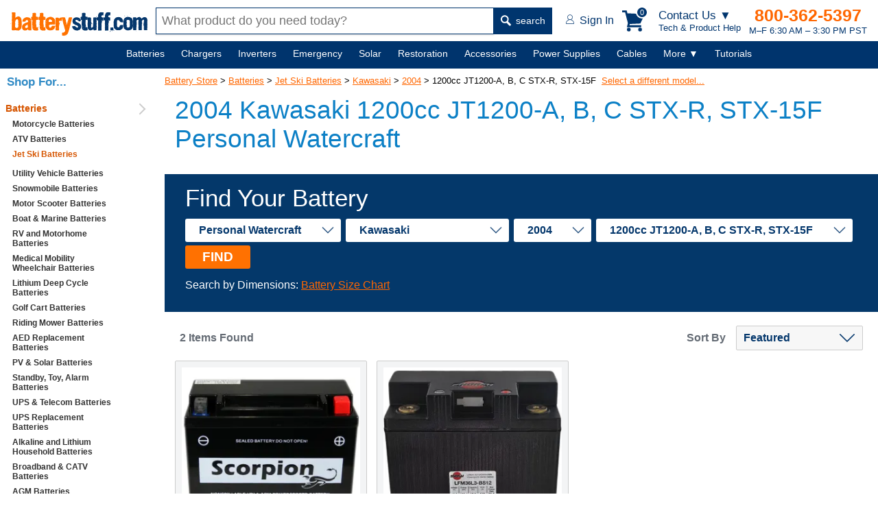

--- FILE ---
content_type: text/javascript
request_url: https://www.batterystuff.com/js/dom.min.js
body_size: 2646
content:
// Version 1.2
var Dom={currency:function(e){return"$"+Dom.numberFormat(parseFloat(parseFloat(e).toFixed(10)),2)},e:function(e,t){if(null!=t){if(Dom.exists(e))return t.querySelector(e)}else if(Dom.exists(e))return document.querySelector(e)},eAll:function(e,t){return(null!=t?t:document).querySelectorAll(e)},ce:function(e,t){var n=2,r={},o=null;if("text"==e)var i=document.createTextNode(t);else{i=document.createElement(e);if(void 0===t||1!=t.nodeType&&3!=t.nodeType)if("object"==typeof t)for(var u in t){if("string"==typeof t[u]&&t[u].match("^{")&&t[u].match("}$")){if(1==/^on/.test(u)){var a=t[u].substring(1,t[u].length-1).split(":"),s=a[0],c=a[1];switch(c){case"text":c="textContent";break;case"html":c="innerHTML"}i.addEventListener(u.replace("on",""),function(){var e={};e[s]=i[c],r.setState(e)});continue}s=t[u].substring(1,t[u].length-1);null==(o=r.props[s])&&(o="");a=App.random();i.setAttribute("data-bindstate",a),s in r.bindings||(r.bindings[s]=[]),r.bindings[s].push({key:a,attribute:u})}else o=null;switch(u){case"class":i.className=null!=t[u]?t[u]:"";break;case"text":i.textContent=null!=o?o:null!=t[u]?t[u]:"";break;case"value":i.value=null!=o?o:null!=t[u]?t[u]:"";break;case"html":i.innerHTML=null!=o?o:null!=t[u]?t[u]:"";break;case"checked":i.checked=!0;break;case"selected":i.selected=t[u]==t.value;break;case"state":r=t[u];break;default:1==/^on/.test(u)?i.addEventListener(u.replace("on",""),t[u]):i.setAttribute(u,null!=t[u]?t[u]:"")}}else"string"!=typeof t&&"number"!=typeof t||(i.textContent=t);else n=1}for(var l=n;l<arguments.length;l++)if(void 0===arguments[l]||null==arguments[l]||1!=arguments[l].nodeType&&3!=arguments[l].nodeType)if(Array.isArray(arguments[l]))for(var d=0;d<arguments[l].length;d++)i.appendChild(arguments[l][d]);else"string"!=typeof arguments[l]&&"number"!=typeof arguments[l]||!arguments[l]||(i.textContent=arguments[l]);else i.appendChild(arguments[l]);return i},state:function(){var o={props:{},bindings:{},setState:function(n){for(var r in"object"!=typeof n&&console.log("setState was not given a valid object!"),n)n.hasOwnProperty(r)&&(void 0===n[r]?(o.props[r]="",n[r]=""):o.props[r]=n[r],r in o.bindings&&o.bindings[r].filter(function(e){var t=document.querySelector("[data-bindstate='"+e.key+"']");if(e&&"[object Function]"==={}.toString.call(e))e(o.props);else if(document.contains(t))switch(e.attribute){case"text":t.textContent=n[r];break;case"html":t.innerHTML=n[r];break;case"value":t.value=n[r];break;case"checked":"boolean"==typeof n[r]?t.checked=n[r]:"string"==typeof n[r]&&(t.value==n[r]?t.checked=!0:t.checked=!1);break;default:t.setAttribute(e.attribute,n[r])}}))},bind:function(e,t,n){var r=Dom.random();("string"==typeof t?document.querySelector(t):t).setAttribute("data-bindstate",r),e in o.bindings||(o.bindings[e]=[]),o.bindings[e].push({key:r,attribute:n})},setStateOn:function(t,e,n,r){null==r&&(r="value"),document.querySelector(e).addEventListener(n,function(){var e={};e[t]=this[r],o.setState(e)})},getState:function(e,t,n){void 0!==o.props[e]&&(document.querySelector(t)[n]=o.props[e])}};return o},run:function(t,n){t.keys.filter(function(e){t.state.bindings.hasOwnProperty(e)||(t.state.bindings[e]=[]),t.state.bindings[e].push(n),t.state.props.hasOwnProperty(e)||(t.state.props[e]="")})},add:function(){var e,t=1;e="string"==typeof arguments[0]?document.querySelector(arguments[0]):arguments[0],"string"==typeof arguments[1]&&(t=2);for(var n=t;n<arguments.length;n++)if(Array.isArray(arguments[n]))for(var r in arguments[n])2==t?void 0===arguments[n][r]||null==arguments[n][r]||1!=arguments[n][r].nodeType&&3!=arguments[n][r].nodeType||e.insertAdjacentElement(arguments[1],arguments[n][r]):void 0===arguments[n][r]||null==arguments[n][r]||1!=arguments[n][r].nodeType&&3!=arguments[n][r].nodeType||e.appendChild(arguments[n][r]);else 1!=arguments[n].nodeType&&3!=arguments[n].nodeType||(2==t?void 0===arguments[n]||null==arguments[n]||1!=arguments[n].nodeType&&3!=arguments[n].nodeType||e.insertAdjacentElement(arguments[1],arguments[n]):void 0===arguments[n]||null==arguments[n]||1!=arguments[n].nodeType&&3!=arguments[n].nodeType||e.appendChild(arguments[n]))},set:function(){var e;for(e="string"==typeof arguments[0]?document.querySelector(arguments[0]):arguments[0];e.firstChild;)e.removeChild(e.firstChild);for(var t=1;t<arguments.length;t++)if(Array.isArray(arguments[t]))for(var n in arguments[t])void 0===arguments[t][n]||null==arguments[t][n]||1!=arguments[t][n].nodeType&&3!=arguments[t][n].nodeType||e.appendChild(arguments[t][n]);else void 0===arguments[t]||null==arguments[t]||1!=arguments[t].nodeType&&3!=arguments[t].nodeType||e.appendChild(arguments[t])},deleteNode:function(e){"string"==typeof e&&(e=document.querySelector(e));var t=e.parentNode;t&&t.removeChild(e)},empty:function(){var e;for(e="string"==typeof arguments[0]?document.querySelector(arguments[0]):arguments[0];e.firstChild;)e.removeChild(e.firstChild)},exists:function(e){return document.body.contains(document.querySelector(e))},in_array:function(e,t){for(var n in t)if(t[n]==e)return!0;return!1},isObject:function(e){return e===Object(e)},random:function(){return"a"+Math.random().toString(36).substr(2,11)+Math.random().toString(36).substr(2,11)},numberFormat:function(e,t,n,r){e=(e+"").replace(/[^0-9+\-Ee.]/g,"");var o=isFinite(+e)?+e:0,e=isFinite(+t)?Math.abs(t):0,t=void 0===r?",":r,r=void 0===n?".":n,n="";return 3<(n=(e?function(e,t){if(-1===(""+e).indexOf("e"))return+(Math.round(e+"e+"+t)+"e-"+t);var n=(""+e).split("e"),e="";return 0<+n[1]+t&&(e="+"),(+(Math.round(+n[0]+"e"+e+(+n[1]+t))+"e-"+t)).toFixed(t)}(o,e).toString():""+Math.round(o)).split("."))[0].length&&(n[0]=n[0].replace(/\B(?=(?:\d{3})+(?!\d))/g,t)),(n[1]||"").length<e&&(n[1]=n[1]||"",n[1]+=new Array(e-n[1].length+1).join("0")),n.join(r)},timeStamp:function(e){return new Date(e.replace(/-/g,"/")).getTime()/1e3},date:function(e,t){function n(e,t){return c[e]?c[e]():t}function r(e,t){for(e=String(e);e.length<t;)e="0"+e;return e}var o,i,u,a=["Sun","Mon","Tues","Wednes","Thurs","Fri","Satur","January","February","March","April","May","June","July","August","September","October","November","December"],s=/\\?(.?)/gi,c={d:function(){return r(c.j(),2)},D:function(){return c.l().slice(0,3)},j:function(){return o.getDate()},l:function(){return a[c.w()]+"day"},N:function(){return c.w()||7},S:function(){var e=c.j(),t=e%10;return t<=3&&1===parseInt(e%100/10,10)&&(t=0),["st","nd","rd"][t-1]||"th"},w:function(){return o.getDay()},z:function(){var e=new Date(c.Y(),c.n()-1,c.j()),t=new Date(c.Y(),0,1);return Math.round((e-t)/864e5)},W:function(){var e=new Date(c.Y(),c.n()-1,c.j()-c.N()+3),t=new Date(e.getFullYear(),0,4);return r(1+Math.round((e-t)/864e5/7),2)},F:function(){return a[6+c.n()]},m:function(){return r(c.n(),2)},M:function(){return c.F().slice(0,3)},n:function(){return o.getMonth()+1},t:function(){return new Date(c.Y(),c.n(),0).getDate()},L:function(){var e=c.Y();return e%4==0&e%100!=0|e%400==0},o:function(){var e=c.n(),t=c.W();return c.Y()+(12===e&&t<9?1:1===e&&9<t?-1:0)},Y:function(){return o.getFullYear()},y:function(){return c.Y().toString().slice(-2)},a:function(){return 11<o.getHours()?"pm":"am"},A:function(){return c.a().toUpperCase()},B:function(){var e=3600*o.getUTCHours(),t=60*o.getUTCMinutes(),n=o.getUTCSeconds();return r(Math.floor((e+t+n+3600)/86.4)%1e3,3)},g:function(){return c.G()%12||12},G:function(){return o.getHours()},h:function(){return r(c.g(),2)},H:function(){return r(c.G(),2)},i:function(){return r(o.getMinutes(),2)},s:function(){return r(o.getSeconds(),2)},u:function(){return r(1e3*o.getMilliseconds(),6)},e:function(){throw new Error("Not supported (see source code of date() for timezone on how to add support)")},I:function(){return new Date(c.Y(),0)-Date.UTC(c.Y(),0)!=new Date(c.Y(),6)-Date.UTC(c.Y(),6)?1:0},O:function(){var e=o.getTimezoneOffset(),t=Math.abs(e);return(0<e?"-":"+")+r(100*Math.floor(t/60)+t%60,4)},P:function(){var e=c.O();return e.substr(0,3)+":"+e.substr(3,2)},T:function(){return"UTC"},Z:function(){return 60*-o.getTimezoneOffset()},c:function(){return"Y-m-d\\TH:i:sP".replace(s,n)},r:function(){return"D, d M Y H:i:s O".replace(s,n)},U:function(){return o/1e3|0}};return i=e,o=void 0===(u=t)?new Date:(u instanceof Date||(isNaN(u)&&(u=Date.parse(u.replace(/-/g,"/"))),u.length<11&&(u*=1e3)),new Date(u)),i.replace(s,n)}};